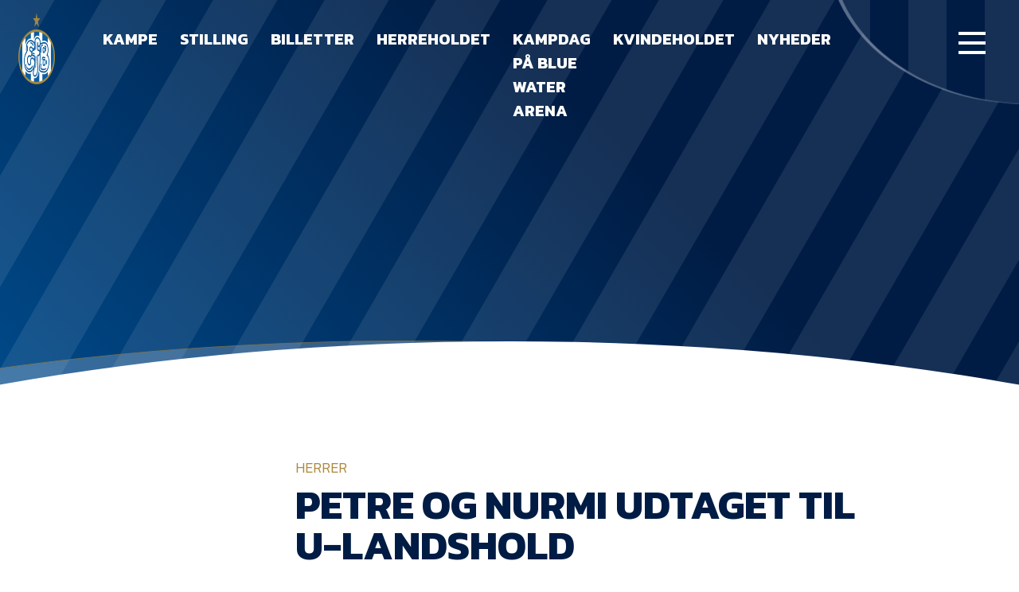

--- FILE ---
content_type: text/html; charset=UTF-8
request_url: https://efb.dk/petre-og-nurmi-udtaget-til-u-landshold/
body_size: 12878
content:
<!doctype html><html lang="da-DK"><head><meta charset="UTF-8"><meta name="viewport" content="width=device-width, initial-scale=1"><link rel="profile" href="https://gmpg.org/xfn/11"><link rel="preconnect" href="https://fonts.googleapis.com"><link rel="preconnect" href="https://fonts.gstatic.com" crossorigin><link href="https://fonts.googleapis.com/css2?family=Kanit:wght@300;500;700&display=swap" rel="stylesheet"> <script src="https://widgets.si-ab.com/c/37fe68fb0155853d3b0a0b6c22d23585/config.js"></script> <script src="https://widgets.si-ab.com/c/37fe68fb0155853d3b0a0b6c22d23585/themes.js"></script> <script src="https://lb.tjekscores.dk/superliga/bundle.superliga.js?ver=1.0.60"></script> <meta name='robots' content='index, follow, max-image-preview:large, max-snippet:-1, max-video-preview:-1' /><style>img:is([sizes="auto" i], [sizes^="auto," i]) { contain-intrinsic-size: 3000px 1500px }</style> <script data-cfasync="false" data-pagespeed-no-defer>window.dataLayerPYS = window.dataLayerPYS || [];</script> 
 <script data-cfasync="false" data-pagespeed-no-defer>var pys_datalayer_name = "dataLayer";
	window.dataLayer = window.dataLayer || [];</script> 
 <script data-cfasync="false" data-pagespeed-no-defer>var gtm4wp_datalayer_name = "dataLayer";
	var dataLayer = dataLayer || [];

	const gtm4wp_scrollerscript_debugmode         = false;
	const gtm4wp_scrollerscript_callbacktime      = 100;
	const gtm4wp_scrollerscript_readerlocation    = 150;
	const gtm4wp_scrollerscript_contentelementid  = "content";
	const gtm4wp_scrollerscript_scannertime       = 60;</script> <link media="all" href="https://efb.dk/wp-content/cache/autoptimize/css/autoptimize_89c37cd198763c7d7a757bdf8aacfe86.css" rel="stylesheet"><title>Petre og Nurmi udtaget til U-landshold - efb.dk</title><link rel="canonical" href="https://efb.dk/petre-og-nurmi-udtaget-til-u-landshold/" /><meta property="og:locale" content="da_DK" /><meta property="og:type" content="article" /><meta property="og:title" content="Petre og Nurmi udtaget til U-landshold - efb.dk" /><meta property="og:description" content="Adrian Petre er udtaget til det rumænske U21-landshold, mens Noah Nurmi skal repræsentere Finlands U19-landshold. Den rumænske skarpretter, Adrian Petre, skal repræsentere de gule farver og nærmere betegnet det rumænske U21-landshold. Nationen skal spille EM-kvalifikationskampe, hvor de møder de to tophold Portugal og Bosnien-Herzegovina. Første match spilles i Pacos de Ferreira den 7. september, mens [&hellip;]" /><meta property="og:url" content="https://efb.dk/petre-og-nurmi-udtaget-til-u-landshold/" /><meta property="og:site_name" content="efb.dk" /><meta property="article:published_time" content="2018-08-28T13:21:42+00:00" /><meta name="author" content="admin" /><meta name="twitter:card" content="summary_large_image" /><meta name="twitter:label1" content="Skrevet af" /><meta name="twitter:data1" content="admin" /><meta name="twitter:label2" content="Estimeret læsetid" /><meta name="twitter:data2" content="1 minut" /> <script type="application/ld+json" class="yoast-schema-graph">{"@context":"https://schema.org","@graph":[{"@type":"WebPage","@id":"https://efb.dk/petre-og-nurmi-udtaget-til-u-landshold/","url":"https://efb.dk/petre-og-nurmi-udtaget-til-u-landshold/","name":"Petre og Nurmi udtaget til U-landshold - efb.dk","isPartOf":{"@id":"https://efb.dk/#website"},"datePublished":"2018-08-28T13:21:42+00:00","dateModified":"2018-08-28T13:21:42+00:00","author":{"@id":"https://efb.dk/#/schema/person/c4382924b23139be4ec26eec7c2be114"},"breadcrumb":{"@id":"https://efb.dk/petre-og-nurmi-udtaget-til-u-landshold/#breadcrumb"},"inLanguage":"da-DK","potentialAction":[{"@type":"ReadAction","target":["https://efb.dk/petre-og-nurmi-udtaget-til-u-landshold/"]}]},{"@type":"BreadcrumbList","@id":"https://efb.dk/petre-og-nurmi-udtaget-til-u-landshold/#breadcrumb","itemListElement":[{"@type":"ListItem","position":1,"name":"Hjem","item":"https://efb.dk/"},{"@type":"ListItem","position":2,"name":"Petre og Nurmi udtaget til U-landshold"}]},{"@type":"WebSite","@id":"https://efb.dk/#website","url":"https://efb.dk/","name":"EfB.dk","description":"Esbjerg fB&#039;s officielle hjemmeside","potentialAction":[{"@type":"SearchAction","target":{"@type":"EntryPoint","urlTemplate":"https://efb.dk/?s={search_term_string}"},"query-input":{"@type":"PropertyValueSpecification","valueRequired":true,"valueName":"search_term_string"}}],"inLanguage":"da-DK"},{"@type":"Person","@id":"https://efb.dk/#/schema/person/c4382924b23139be4ec26eec7c2be114","name":"admin","image":{"@type":"ImageObject","inLanguage":"da-DK","@id":"https://efb.dk/#/schema/person/image/","url":"https://secure.gravatar.com/avatar/8438bd22af555d444de87037dfd92e423048a621c9ee89157e5a11cc24de27d3?s=96&d=mm&r=g","contentUrl":"https://secure.gravatar.com/avatar/8438bd22af555d444de87037dfd92e423048a621c9ee89157e5a11cc24de27d3?s=96&d=mm&r=g","caption":"admin"},"sameAs":["https://efb.dk"],"url":"https://efb.dk/author/admin/"}]}</script> <link rel="alternate" type="application/rss+xml" title="efb.dk &raquo; Feed" href="https://efb.dk/feed/" /><link rel="alternate" type="application/rss+xml" title="efb.dk &raquo;-kommentar-feed" href="https://efb.dk/comments/feed/" /><link rel="alternate" type="application/rss+xml" title="efb.dk &raquo; Petre og Nurmi udtaget til U-landshold-kommentar-feed" href="https://efb.dk/petre-og-nurmi-udtaget-til-u-landshold/feed/" /><style id='classic-theme-styles-inline-css'>/*! This file is auto-generated */
.wp-block-button__link{color:#fff;background-color:#32373c;border-radius:9999px;box-shadow:none;text-decoration:none;padding:calc(.667em + 2px) calc(1.333em + 2px);font-size:1.125em}.wp-block-file__button{background:#32373c;color:#fff;text-decoration:none}</style><style id='global-styles-inline-css'>:root{--wp--preset--aspect-ratio--square: 1;--wp--preset--aspect-ratio--4-3: 4/3;--wp--preset--aspect-ratio--3-4: 3/4;--wp--preset--aspect-ratio--3-2: 3/2;--wp--preset--aspect-ratio--2-3: 2/3;--wp--preset--aspect-ratio--16-9: 16/9;--wp--preset--aspect-ratio--9-16: 9/16;--wp--preset--color--black: #000000;--wp--preset--color--cyan-bluish-gray: #abb8c3;--wp--preset--color--white: #ffffff;--wp--preset--color--pale-pink: #f78da7;--wp--preset--color--vivid-red: #cf2e2e;--wp--preset--color--luminous-vivid-orange: #ff6900;--wp--preset--color--luminous-vivid-amber: #fcb900;--wp--preset--color--light-green-cyan: #7bdcb5;--wp--preset--color--vivid-green-cyan: #00d084;--wp--preset--color--pale-cyan-blue: #8ed1fc;--wp--preset--color--vivid-cyan-blue: #0693e3;--wp--preset--color--vivid-purple: #9b51e0;--wp--preset--gradient--vivid-cyan-blue-to-vivid-purple: linear-gradient(135deg,rgba(6,147,227,1) 0%,rgb(155,81,224) 100%);--wp--preset--gradient--light-green-cyan-to-vivid-green-cyan: linear-gradient(135deg,rgb(122,220,180) 0%,rgb(0,208,130) 100%);--wp--preset--gradient--luminous-vivid-amber-to-luminous-vivid-orange: linear-gradient(135deg,rgba(252,185,0,1) 0%,rgba(255,105,0,1) 100%);--wp--preset--gradient--luminous-vivid-orange-to-vivid-red: linear-gradient(135deg,rgba(255,105,0,1) 0%,rgb(207,46,46) 100%);--wp--preset--gradient--very-light-gray-to-cyan-bluish-gray: linear-gradient(135deg,rgb(238,238,238) 0%,rgb(169,184,195) 100%);--wp--preset--gradient--cool-to-warm-spectrum: linear-gradient(135deg,rgb(74,234,220) 0%,rgb(151,120,209) 20%,rgb(207,42,186) 40%,rgb(238,44,130) 60%,rgb(251,105,98) 80%,rgb(254,248,76) 100%);--wp--preset--gradient--blush-light-purple: linear-gradient(135deg,rgb(255,206,236) 0%,rgb(152,150,240) 100%);--wp--preset--gradient--blush-bordeaux: linear-gradient(135deg,rgb(254,205,165) 0%,rgb(254,45,45) 50%,rgb(107,0,62) 100%);--wp--preset--gradient--luminous-dusk: linear-gradient(135deg,rgb(255,203,112) 0%,rgb(199,81,192) 50%,rgb(65,88,208) 100%);--wp--preset--gradient--pale-ocean: linear-gradient(135deg,rgb(255,245,203) 0%,rgb(182,227,212) 50%,rgb(51,167,181) 100%);--wp--preset--gradient--electric-grass: linear-gradient(135deg,rgb(202,248,128) 0%,rgb(113,206,126) 100%);--wp--preset--gradient--midnight: linear-gradient(135deg,rgb(2,3,129) 0%,rgb(40,116,252) 100%);--wp--preset--font-size--small: 13px;--wp--preset--font-size--medium: 20px;--wp--preset--font-size--large: 36px;--wp--preset--font-size--x-large: 42px;--wp--preset--spacing--20: 0.44rem;--wp--preset--spacing--30: 0.67rem;--wp--preset--spacing--40: 1rem;--wp--preset--spacing--50: 1.5rem;--wp--preset--spacing--60: 2.25rem;--wp--preset--spacing--70: 3.38rem;--wp--preset--spacing--80: 5.06rem;--wp--preset--shadow--natural: 6px 6px 9px rgba(0, 0, 0, 0.2);--wp--preset--shadow--deep: 12px 12px 50px rgba(0, 0, 0, 0.4);--wp--preset--shadow--sharp: 6px 6px 0px rgba(0, 0, 0, 0.2);--wp--preset--shadow--outlined: 6px 6px 0px -3px rgba(255, 255, 255, 1), 6px 6px rgba(0, 0, 0, 1);--wp--preset--shadow--crisp: 6px 6px 0px rgba(0, 0, 0, 1);}:where(.is-layout-flex){gap: 0.5em;}:where(.is-layout-grid){gap: 0.5em;}body .is-layout-flex{display: flex;}.is-layout-flex{flex-wrap: wrap;align-items: center;}.is-layout-flex > :is(*, div){margin: 0;}body .is-layout-grid{display: grid;}.is-layout-grid > :is(*, div){margin: 0;}:where(.wp-block-columns.is-layout-flex){gap: 2em;}:where(.wp-block-columns.is-layout-grid){gap: 2em;}:where(.wp-block-post-template.is-layout-flex){gap: 1.25em;}:where(.wp-block-post-template.is-layout-grid){gap: 1.25em;}.has-black-color{color: var(--wp--preset--color--black) !important;}.has-cyan-bluish-gray-color{color: var(--wp--preset--color--cyan-bluish-gray) !important;}.has-white-color{color: var(--wp--preset--color--white) !important;}.has-pale-pink-color{color: var(--wp--preset--color--pale-pink) !important;}.has-vivid-red-color{color: var(--wp--preset--color--vivid-red) !important;}.has-luminous-vivid-orange-color{color: var(--wp--preset--color--luminous-vivid-orange) !important;}.has-luminous-vivid-amber-color{color: var(--wp--preset--color--luminous-vivid-amber) !important;}.has-light-green-cyan-color{color: var(--wp--preset--color--light-green-cyan) !important;}.has-vivid-green-cyan-color{color: var(--wp--preset--color--vivid-green-cyan) !important;}.has-pale-cyan-blue-color{color: var(--wp--preset--color--pale-cyan-blue) !important;}.has-vivid-cyan-blue-color{color: var(--wp--preset--color--vivid-cyan-blue) !important;}.has-vivid-purple-color{color: var(--wp--preset--color--vivid-purple) !important;}.has-black-background-color{background-color: var(--wp--preset--color--black) !important;}.has-cyan-bluish-gray-background-color{background-color: var(--wp--preset--color--cyan-bluish-gray) !important;}.has-white-background-color{background-color: var(--wp--preset--color--white) !important;}.has-pale-pink-background-color{background-color: var(--wp--preset--color--pale-pink) !important;}.has-vivid-red-background-color{background-color: var(--wp--preset--color--vivid-red) !important;}.has-luminous-vivid-orange-background-color{background-color: var(--wp--preset--color--luminous-vivid-orange) !important;}.has-luminous-vivid-amber-background-color{background-color: var(--wp--preset--color--luminous-vivid-amber) !important;}.has-light-green-cyan-background-color{background-color: var(--wp--preset--color--light-green-cyan) !important;}.has-vivid-green-cyan-background-color{background-color: var(--wp--preset--color--vivid-green-cyan) !important;}.has-pale-cyan-blue-background-color{background-color: var(--wp--preset--color--pale-cyan-blue) !important;}.has-vivid-cyan-blue-background-color{background-color: var(--wp--preset--color--vivid-cyan-blue) !important;}.has-vivid-purple-background-color{background-color: var(--wp--preset--color--vivid-purple) !important;}.has-black-border-color{border-color: var(--wp--preset--color--black) !important;}.has-cyan-bluish-gray-border-color{border-color: var(--wp--preset--color--cyan-bluish-gray) !important;}.has-white-border-color{border-color: var(--wp--preset--color--white) !important;}.has-pale-pink-border-color{border-color: var(--wp--preset--color--pale-pink) !important;}.has-vivid-red-border-color{border-color: var(--wp--preset--color--vivid-red) !important;}.has-luminous-vivid-orange-border-color{border-color: var(--wp--preset--color--luminous-vivid-orange) !important;}.has-luminous-vivid-amber-border-color{border-color: var(--wp--preset--color--luminous-vivid-amber) !important;}.has-light-green-cyan-border-color{border-color: var(--wp--preset--color--light-green-cyan) !important;}.has-vivid-green-cyan-border-color{border-color: var(--wp--preset--color--vivid-green-cyan) !important;}.has-pale-cyan-blue-border-color{border-color: var(--wp--preset--color--pale-cyan-blue) !important;}.has-vivid-cyan-blue-border-color{border-color: var(--wp--preset--color--vivid-cyan-blue) !important;}.has-vivid-purple-border-color{border-color: var(--wp--preset--color--vivid-purple) !important;}.has-vivid-cyan-blue-to-vivid-purple-gradient-background{background: var(--wp--preset--gradient--vivid-cyan-blue-to-vivid-purple) !important;}.has-light-green-cyan-to-vivid-green-cyan-gradient-background{background: var(--wp--preset--gradient--light-green-cyan-to-vivid-green-cyan) !important;}.has-luminous-vivid-amber-to-luminous-vivid-orange-gradient-background{background: var(--wp--preset--gradient--luminous-vivid-amber-to-luminous-vivid-orange) !important;}.has-luminous-vivid-orange-to-vivid-red-gradient-background{background: var(--wp--preset--gradient--luminous-vivid-orange-to-vivid-red) !important;}.has-very-light-gray-to-cyan-bluish-gray-gradient-background{background: var(--wp--preset--gradient--very-light-gray-to-cyan-bluish-gray) !important;}.has-cool-to-warm-spectrum-gradient-background{background: var(--wp--preset--gradient--cool-to-warm-spectrum) !important;}.has-blush-light-purple-gradient-background{background: var(--wp--preset--gradient--blush-light-purple) !important;}.has-blush-bordeaux-gradient-background{background: var(--wp--preset--gradient--blush-bordeaux) !important;}.has-luminous-dusk-gradient-background{background: var(--wp--preset--gradient--luminous-dusk) !important;}.has-pale-ocean-gradient-background{background: var(--wp--preset--gradient--pale-ocean) !important;}.has-electric-grass-gradient-background{background: var(--wp--preset--gradient--electric-grass) !important;}.has-midnight-gradient-background{background: var(--wp--preset--gradient--midnight) !important;}.has-small-font-size{font-size: var(--wp--preset--font-size--small) !important;}.has-medium-font-size{font-size: var(--wp--preset--font-size--medium) !important;}.has-large-font-size{font-size: var(--wp--preset--font-size--large) !important;}.has-x-large-font-size{font-size: var(--wp--preset--font-size--x-large) !important;}
:where(.wp-block-post-template.is-layout-flex){gap: 1.25em;}:where(.wp-block-post-template.is-layout-grid){gap: 1.25em;}
:where(.wp-block-columns.is-layout-flex){gap: 2em;}:where(.wp-block-columns.is-layout-grid){gap: 2em;}
:root :where(.wp-block-pullquote){font-size: 1.5em;line-height: 1.6;}</style> <script src="https://efb.dk/wp-content/plugins/duracelltomi-google-tag-manager/dist/js/analytics-talk-content-tracking.js?ver=1.22.1" id="gtm4wp-scroll-tracking-js"></script> <link rel="https://api.w.org/" href="https://efb.dk/wp-json/" /><link rel="alternate" title="JSON" type="application/json" href="https://efb.dk/wp-json/wp/v2/posts/10020" /><link rel="EditURI" type="application/rsd+xml" title="RSD" href="https://efb.dk/xmlrpc.php?rsd" /><meta name="generator" content="WordPress 6.8.3" /><link rel='shortlink' href='https://efb.dk/?p=10020' /><link rel="alternate" title="oEmbed (JSON)" type="application/json+oembed" href="https://efb.dk/wp-json/oembed/1.0/embed?url=https%3A%2F%2Fefb.dk%2Fpetre-og-nurmi-udtaget-til-u-landshold%2F" /><link rel="alternate" title="oEmbed (XML)" type="text/xml+oembed" href="https://efb.dk/wp-json/oembed/1.0/embed?url=https%3A%2F%2Fefb.dk%2Fpetre-og-nurmi-udtaget-til-u-landshold%2F&#038;format=xml" /><meta name="facebook-domain-verification" content="y9koi5lc64m11foe8rhtpgpj76dd82" />  <script data-cfasync="false" data-pagespeed-no-defer>var dataLayer_content = {"siteID":0,"siteName":"","pagePostType":"post","pagePostType2":"single-post","pageCategory":["foerstehold"],"pagePostAuthor":"admin"};
	dataLayer.push( dataLayer_content );</script> <script data-cfasync="false" data-pagespeed-no-defer>(function(w,d,s,l,i){w[l]=w[l]||[];w[l].push({'gtm.start':
new Date().getTime(),event:'gtm.js'});var f=d.getElementsByTagName(s)[0],
j=d.createElement(s),dl=l!='dataLayer'?'&l='+l:'';j.async=true;j.src=
'//www.googletagmanager.com/gtm.js?id='+i+dl;f.parentNode.insertBefore(j,f);
})(window,document,'script','dataLayer','GTM-MKRFDMK3');</script> <noscript><style>.lazyload[data-src]{display:none !important;}</style></noscript><style>.lazyload{background-image:none !important;}.lazyload:before{background-image:none !important;}</style><link rel="icon" href="https://efb.dk/wp-content/uploads/2020/11/cropped-EfB-logo_icon-01-150x150.png" sizes="32x32" /><link rel="icon" href="https://efb.dk/wp-content/uploads/2020/11/cropped-EfB-logo_icon-01.png" sizes="192x192" /><link rel="apple-touch-icon" href="https://efb.dk/wp-content/uploads/2020/11/cropped-EfB-logo_icon-01.png" /><meta name="msapplication-TileImage" content="https://efb.dk/wp-content/uploads/2020/11/cropped-EfB-logo_icon-01.png" /></head><body class="wp-singular post-template-default single single-post postid-10020 single-format-standard wp-theme-efb" data-barba="wrapper"> <svg style="display: none;"> <symbol id="youtube" viewBox="0 0 27 20"> <path d="M14.2671 19.7934C10.5959 20.2818 7.68948 19.7934 4.7831 19.4678C1.87671 19.1421 0.95891 18.1652 0.805942 14.9089C0.652975 11.9782 0.5 8.88474 0.5 5.95407C0.5 2.20933 1.72374 0.906817 5.24199 0.418372C11.0548 -0.395704 16.8675 0.0927216 22.6803 0.906797C24.363 1.06961 25.4337 1.88371 25.7397 3.67467C26.6575 7.58223 26.6575 11.6526 26.1986 15.723C25.8926 18.0024 24.21 19.1421 22.0684 19.4678C19.468 19.9562 16.5616 19.9562 14.2671 19.7934ZM10.5959 15.2346C13.5022 14.4205 15.9497 12.7923 18.2442 10.5129C15.7968 8.55914 13.3493 7.25658 10.2899 5.79125C10.2899 9.21036 9.98399 12.1411 10.5959 15.2346Z" fill="white" /> </symbol> <symbol id="chevron" viewBox="0 0 12 7"> <path d="M0.777489 0.778175L5.77734 5.77803L10.7772 0.778175" stroke="#FBFBFB" /> </symbol> <symbol id="chevron--stroke" viewBox="0 0 12 7"> <path d="M0.777489 0.778175L5.77734 5.77803L10.7772 0.778175" /> </symbol> <symbol id="instagram" viewBox="0 0 40 40"> <path d="M19.8598 30.5982C18.1039 30.5982 16.3479 30.7034 14.6952 30.5982C12.3195 30.388 11.3899 29.5469 10.9767 27.0237C10.4603 24.08 10.2537 21.2414 10.5636 18.2977C10.6669 17.2464 10.7701 16.0899 10.9767 15.0386C11.2866 12.8308 12.2162 11.8846 14.3854 11.359C15.315 11.1487 16.1413 11.0436 17.071 11.1487C19.0335 11.2538 20.996 11.2538 22.9586 11.0435C23.8882 10.9384 24.7145 11.0436 25.6442 11.1487C27.4001 11.359 28.6396 12.3052 28.8462 14.0924C29.466 18.508 29.9824 22.9235 29.1561 27.3391C28.7429 29.4418 27.8133 30.2828 25.7475 30.7034C23.8882 30.8085 21.9257 30.7034 19.8598 30.5982ZM20.273 16.5105C17.8973 16.4053 15.8314 18.1926 15.6249 20.4004C15.4183 23.1338 17.071 24.9211 19.8598 25.1313C22.029 25.2365 24.0948 23.3441 24.3014 20.926C24.508 18.7183 22.6487 16.6156 20.273 16.5105ZM26.6771 14.8283C26.5738 14.1975 26.2639 13.777 25.5409 13.777C24.7146 13.777 24.3014 14.3027 24.3014 15.0386C24.3014 15.7745 24.7146 16.3002 25.5409 16.3002C26.3672 16.195 26.6771 15.6694 26.6771 14.8283Z" fill="#001C44" /> </symbol> <symbol id="twitter" viewBox="0 0 40 40"> <path d="M13.2036 22.6483C12.5875 22.0322 11.9714 21.4161 11.4786 20.8001C10.8625 19.9376 9.63037 19.0751 11.3554 17.9662C11.8482 17.5965 11.4786 16.8572 11.3554 16.3644C10.9857 15.2554 10.8625 14.1465 10.8625 12.4216C12.4643 14.7626 14.066 16.118 16.4071 16.734C17.1464 16.9805 17.8857 16.9804 18.7482 17.1037C20.2267 17.2269 20.8428 16.4876 20.966 15.009C21.3356 11.1894 23.4303 9.95726 26.757 11.9287C27.9892 12.668 28.482 11.559 29.4677 11.4358C29.8374 12.4215 30.4534 13.4072 29.4677 14.5162C28.9749 15.009 29.0981 15.7483 29.0981 16.4876C28.9749 22.2786 25.4017 27.0839 19.8571 28.8089C18.1321 29.425 16.2839 29.7946 14.3125 29.7946C12.7107 29.6714 11.2321 29.425 10 27.8232C11.6018 27.5768 13.45 28.4393 14.5589 26.5911C13.8196 25.4822 11.8482 25.1125 11.725 23.2643C11.9714 22.6483 12.8339 23.2643 13.2036 22.6483Z" fill="#001C44" /> </symbol> <symbol id="yt-watch" viewBox="0 0 43 34"> <path d="M22.7686 33.6487C16.697 34.4791 11.8903 33.6488 7.08359 33.0952C2.27687 32.5416 0.758966 30.8808 0.505981 25.3451C0.252997 20.363 0 15.1041 0 10.1219C0 3.75586 2.02388 1.54159 7.84253 0.711232C17.456 -0.672696 27.0694 0.157627 36.6828 1.54155C39.4657 1.81834 41.2365 3.2023 41.7425 6.24694C43.2604 12.8898 43.2604 19.8094 42.5015 26.7291C41.9955 30.6041 39.2127 32.5416 35.6709 33.0952C31.3701 33.9255 26.5634 33.9255 22.7686 33.6487ZM16.697 25.8987C21.5037 24.5148 25.5515 21.747 29.3462 17.872C25.2985 14.5505 21.2507 12.3362 16.191 9.84512C16.191 15.6576 15.6851 20.6398 16.697 25.8987Z" fill="white" fill-opacity="0.4" /> </symbol> <symbol id="yt-watch0.7" viewBox="0 0 43 34"> <path d="M22.7686 33.6487C16.697 34.4791 11.8903 33.6488 7.08359 33.0952C2.27687 32.5416 0.758966 30.8808 0.505981 25.3451C0.252997 20.363 0 15.1041 0 10.1219C0 3.75586 2.02388 1.54159 7.84253 0.711232C17.456 -0.672696 27.0694 0.157627 36.6828 1.54155C39.4657 1.81834 41.2365 3.2023 41.7425 6.24694C43.2604 12.8898 43.2604 19.8094 42.5015 26.7291C41.9955 30.6041 39.2127 32.5416 35.6709 33.0952C31.3701 33.9255 26.5634 33.9255 22.7686 33.6487ZM16.697 25.8987C21.5037 24.5148 25.5515 21.747 29.3462 17.872C25.2985 14.5505 21.2507 12.3362 16.191 9.84512C16.191 15.6576 15.6851 20.6398 16.697 25.8987Z" fill="white" fill-opacity="0.7" /> </symbol> <symbol id="social-fb" viewBox="0 0 40 40"> <circle cx="20" cy="20" r="20" fill="#001C44" /> <path d="M17.6218 25.278C17.5193 23.9458 17.5193 22.6136 17.4168 21.179C17.4168 20.4616 17.1094 19.9493 16.2896 19.9493C15.7772 19.9493 15.2648 20.0517 15.1624 19.3344C15.0599 18.4121 14.8549 17.3874 15.1624 16.4651C15.1624 16.3626 15.5723 16.1577 15.7772 16.1577C17.3144 16.4651 17.6218 15.6453 17.6218 14.4156C17.6218 11.1364 20.3886 9.3943 23.9752 9.59925C25 9.70172 25 10.5215 25 11.2389C24.8975 11.9562 25.3074 12.981 23.9752 12.981C22.848 12.8785 22.0282 13.2884 22.0282 14.6206C22.0282 15.5428 22.1307 16.2601 23.2579 16.3626C24.8975 16.4651 24.5901 17.5923 24.5901 18.7196C24.6926 19.9493 24.0777 20.3592 22.9505 20.3592C21.8233 20.3592 21.6183 20.974 21.6183 21.9988C21.6183 24.2532 21.6183 26.4052 21.5158 28.6597C21.4134 30.0943 21.1059 30.1968 19.1589 30.0943C17.8267 30.0943 17.6218 29.4795 17.7243 28.3522C17.5193 27.43 17.5193 26.4052 17.6218 25.278Z" fill="white" /> </symbol> <symbol id="social-twitter" viewBox="0 0 40 40" fill="none"> <g clip-path="url(#clip0_1016_4936)"> <circle cx="20" cy="20" r="20" fill="#001C44" /> <path d="M13.2036 22.0648C12.5875 21.4487 11.9714 20.8326 11.4786 20.2166C10.8625 19.3541 9.63037 18.4916 11.3554 17.3827C11.8482 17.013 11.4786 16.2737 11.3554 15.7809C10.9857 14.672 10.8625 13.5631 10.8625 11.8381C12.4643 14.1791 14.066 15.5345 16.4071 16.1505C17.1464 16.397 17.8857 16.3969 18.7482 16.5202C20.2267 16.6434 20.8428 15.9041 20.966 14.4255C21.3356 10.6059 23.4303 9.37377 26.757 11.3452C27.9892 12.0845 28.482 10.9755 29.4677 10.8523C29.8374 11.838 30.4534 12.8237 29.4677 13.9327C28.9749 14.4255 29.0981 15.1648 29.0981 15.9041C28.9749 21.6951 25.4017 26.5004 19.8571 28.2254C18.1321 28.8415 16.2839 29.2111 14.3125 29.2111C12.7107 29.0879 11.2321 28.8415 10 27.2397C11.6018 26.9933 13.45 27.8558 14.5589 26.0076C13.8196 24.8987 11.8482 24.529 11.725 22.6808C11.9714 22.0648 12.8339 22.6808 13.2036 22.0648Z" fill="white" /> </g> <defs> <clipPath id="clip0_1016_4936"> <rect width="40" height="40" fill="white" /> </clipPath> </defs> </symbol> <symbol id="social-ig" viewBox="0 0 40 40" fill="none"> <g clip-path="url(#clip0_1016_4941)"> <circle cx="20" cy="20" r="20" fill="#001C44" /> <path d="M19.8579 29.5982C18.1019 29.5982 16.346 29.7034 14.6933 29.5982C12.3176 29.388 11.3879 28.5469 10.9748 26.0237C10.4583 23.08 10.2517 20.2414 10.5616 17.2977C10.6649 16.2464 10.7682 15.0899 10.9748 14.0386C11.2846 11.8308 12.2143 10.8846 14.3834 10.359C15.313 10.1487 16.1394 10.0436 17.069 10.1487C19.0315 10.2538 20.9941 10.2538 22.9566 10.0435C23.8863 9.93841 24.7126 10.0436 25.6422 10.1487C27.3982 10.359 28.6377 11.3052 28.8443 13.0924C29.464 17.508 29.9805 21.9235 29.1541 26.3391C28.741 28.4418 27.8113 29.2828 25.7455 29.7034C23.8863 29.8085 21.9237 29.7034 19.8579 29.5982ZM20.271 15.5105C17.8953 15.4053 15.8295 17.1926 15.6229 19.4004C15.4163 22.1338 17.069 23.9211 19.8579 24.1313C22.027 24.2365 24.0928 22.3441 24.2994 19.926C24.506 17.7183 22.6468 15.6156 20.271 15.5105ZM26.6751 13.8283C26.5718 13.1975 26.262 12.777 25.5389 12.777C24.7126 12.777 24.2994 13.3027 24.2994 14.0386C24.2994 14.7745 24.7126 15.3002 25.5389 15.3002C26.3653 15.195 26.6751 14.6694 26.6751 13.8283Z" fill="white" /> </g> <defs> <clipPath id="clip0_1016_4941"> <rect width="40" height="40" fill="white" /> </clipPath> </defs> </symbol> <symbol id="social-yt" viewBox="0 0 40 40" fill="none"> <g clip-path="url(#clip0_1016_4946)"> <circle cx="20" cy="20" r="20" fill="#001C44" /> <path d="M20.7855 26.9327C18.0203 27.2888 15.8312 26.9327 13.6421 26.6952C11.453 26.4578 10.7617 25.7455 10.6465 23.3711C10.5312 21.2341 10.416 18.9785 10.416 16.8415C10.416 14.111 11.3377 13.1612 13.9877 12.8051C18.3659 12.2115 22.7441 12.5676 27.1223 13.1612C28.3897 13.2799 29.1962 13.8735 29.4267 15.1794C30.118 18.0287 30.118 20.9967 29.7723 23.9647C29.5419 25.6267 28.2745 26.4578 26.6615 26.6952C24.7028 27.0514 22.5137 27.0514 20.7855 26.9327ZM18.0203 23.6085C20.2094 23.0149 22.0528 21.8277 23.7811 20.1657C21.9376 18.741 20.0942 17.7913 17.7898 16.7228C17.7898 19.2159 17.5594 21.3529 18.0203 23.6085Z" fill="white" /> </g> <defs> <clipPath id="clip0_1016_4946"> <rect width="40" height="40" fill="white" /> </clipPath> </defs> </symbol> <symbol id="timeline-line"> <line stroke-dasharray="10, 5" x1="0" y1="0" x2="450" y2="0" style="stroke: rgb(255, 255, 255);"></line> </symbol> </svg> <noscript><iframe src="https://www.googletagmanager.com/ns.html?id=GTM-MKRFDMK3" height="0" width="0" style="display:none;visibility:hidden" aria-hidden="true"></iframe></noscript><div id="page" class="site"><div class="menuOverlay"></div><header id="masthead" class="site-header"><div class="headerNav"> <a href="https://efb.dk"> <img src="[data-uri]" class="headerNav__logo lazyload" alt="EfB logo" data-src="/wp-content/themes/efb/img/logo.png" decoding="async" data-eio-rwidth="180" data-eio-rheight="180" /><noscript><img src="/wp-content/themes/efb/img/logo.png" class="headerNav__logo" alt="EfB logo" data-eio="l" /></noscript> </a><div class="headerNav__menu"><div class="menu-menu-main-container"><ul id="menu-menu-main" class="menu"><li id="menu-item-142" class="menu-item menu-item-type-post_type menu-item-object-page menu-item-142"><a href="https://efb.dk/kampe/">Kampe</a></li><li id="menu-item-148" class="menu-item menu-item-type-post_type menu-item-object-page menu-item-148"><a href="https://efb.dk/stilling/">Stilling</a></li><li id="menu-item-58614" class="menu-item menu-item-type-post_type menu-item-object-page menu-item-58614"><a href="https://efb.dk/billetter/">Billetter</a></li><li id="menu-item-141" class="menu-item menu-item-type-post_type menu-item-object-page menu-item-141"><a href="https://efb.dk/herreholdet/">Herreholdet</a></li><li id="menu-item-72193" class="menu-item menu-item-type-post_type menu-item-object-page menu-item-72193"><a href="https://efb.dk/kampdag-paa-blue-water-arena/">Kampdag på Blue Water Arena</a></li><li id="menu-item-70825" class="menu-item menu-item-type-post_type menu-item-object-page menu-item-70825"><a href="https://efb.dk/kvindeholdet/">Kvindeholdet</a></li><li id="menu-item-144" class="menu-item menu-item-type-post_type menu-item-object-page menu-item-144"><a href="https://efb.dk/nyheder/">Nyheder</a></li></ul></div></div></div><div class="sidebar"><div class="sidebar__burger" id="burgerMenu"><div class="sidebar__burger__icon"> <svg width="34" height="28" viewBox="0 0 34 28" fill="none" xmlns="http://www.w3.org/2000/svg"> <rect class="line1" width="34" height="4" fill="white" /> <rect class="line2" y="12" width="34" height="4" fill="white" /> <rect class="line3" y="24" width="34" height="4" fill="white" /> </svg></div></div><div class="headerEllipse"><div class="ellipseLine"></div><div class="ellipseLine"></div><div class="ellipseLine"></div><div class="ellipseLine"></div><div class="ellipseLine"></div><div class="ellipseLine"></div><div class="ellipseLine"></div><div class="ellipseLine"></div></div><div class="headerEllipseBorder"></div><nav class="sidebar__menu"><div class="sidebar__menu__inner"><div class="homeMenuLink"> <a href="https://efb.dk">Forside</a></div><div class="mainMenu"><ul id="menu-menu-main-1" class="menu"><li class="menu-item menu-item-type-post_type menu-item-object-page menu-item-142"><a href="https://efb.dk/kampe/">Kampe</a></li><li class="menu-item menu-item-type-post_type menu-item-object-page menu-item-148"><a href="https://efb.dk/stilling/">Stilling</a></li><li class="menu-item menu-item-type-post_type menu-item-object-page menu-item-58614"><a href="https://efb.dk/billetter/">Billetter</a></li><li class="menu-item menu-item-type-post_type menu-item-object-page menu-item-141"><a href="https://efb.dk/herreholdet/">Herreholdet</a></li><li class="menu-item menu-item-type-post_type menu-item-object-page menu-item-72193"><a href="https://efb.dk/kampdag-paa-blue-water-arena/">Kampdag på Blue Water Arena</a></li><li class="menu-item menu-item-type-post_type menu-item-object-page menu-item-70825"><a href="https://efb.dk/kvindeholdet/">Kvindeholdet</a></li><li class="menu-item menu-item-type-post_type menu-item-object-page menu-item-144"><a href="https://efb.dk/nyheder/">Nyheder</a></li></ul></div><div class="secMenu"><ul id="menu-sec-menu" class="menu"><li id="menu-item-58218" class="menu-item menu-item-type-post_type menu-item-object-page menu-item-58218"><a href="https://efb.dk/om-efb/">Om Esbjerg fB</a></li><li id="menu-item-58261" class="menu-item menu-item-type-post_type menu-item-object-page menu-item-has-children menu-item-58261"><a href="https://efb.dk/efb-akademi/">EfB Akademi</a><ul class="sub-menu"><li id="menu-item-58383" class="menu-item menu-item-type-post_type menu-item-object-page menu-item-58383"><a href="https://efb.dk/efb-akademi/u19/">U19</a></li><li id="menu-item-58446" class="menu-item menu-item-type-post_type menu-item-object-page menu-item-58446"><a href="https://efb.dk/efb-akademi/u17/">U17</a></li><li id="menu-item-58445" class="menu-item menu-item-type-post_type menu-item-object-page menu-item-58445"><a href="https://efb.dk/efb-akademi/u15/">U15</a></li><li id="menu-item-63668" class="menu-item menu-item-type-post_type menu-item-object-page menu-item-63668"><a href="https://efb.dk/efb-akademi/u14/">U14</a></li><li id="menu-item-63719" class="menu-item menu-item-type-post_type menu-item-object-page menu-item-63719"><a href="https://efb.dk/efb-akademi/u13/">U13</a></li><li id="menu-item-58518" class="menu-item menu-item-type-post_type menu-item-object-page menu-item-58518"><a href="https://efb.dk/efb-akademi/stab/">Stab</a></li></ul></li><li id="menu-item-62499" class="menu-item menu-item-type-post_type menu-item-object-page menu-item-has-children menu-item-62499"><a href="https://efb.dk/sydvestjysk-fodbold-samarbejde/">Sydvestjysk Fodbold Samarbejde</a><ul class="sub-menu"><li id="menu-item-62512" class="menu-item menu-item-type-post_type menu-item-object-page menu-item-62512"><a href="https://efb.dk/sydvestjysk-fodbold-samarbejde/">Om klubsamarbejdet</a></li><li id="menu-item-62511" class="menu-item menu-item-type-post_type menu-item-object-page menu-item-62511"><a href="https://efb.dk/sydvestjysk-fodbold-samarbejde/rekrutteringsprocedurer/">Rekrutteringsprocedurer</a></li></ul></li><li id="menu-item-58219" class="menu-item menu-item-type-post_type menu-item-object-page menu-item-58219"><a href="https://efb.dk/partnere/">Partnere</a></li><li id="menu-item-58221" class="menu-item menu-item-type-custom menu-item-object-custom menu-item-has-children menu-item-58221"><a href="#">Blue Water Arena</a><ul class="sub-menu"><li id="menu-item-58220" class="menu-item menu-item-type-post_type menu-item-object-page menu-item-58220"><a href="https://efb.dk/blue-water-arena/">Stadion</a></li><li id="menu-item-59479" class="menu-item menu-item-type-post_type menu-item-object-page menu-item-59479"><a href="https://efb.dk/efb-fanshop/">EfB Fanshop</a></li><li id="menu-item-58223" class="menu-item menu-item-type-post_type menu-item-object-page menu-item-58223"><a href="https://efb.dk/efb-cafeen/">EfB Caféen</a></li></ul></li><li id="menu-item-59398" class="menu-item menu-item-type-post_type menu-item-object-page menu-item-59398"><a href="https://efb.dk/aktionaerinformation/">Aktionærinformation</a></li><li id="menu-item-58222" class="menu-item menu-item-type-post_type menu-item-object-page menu-item-58222"><a href="https://efb.dk/kontakt/">Kontakt</a></li><li id="menu-item-69230" class="menu-item menu-item-type-post_type menu-item-object-page menu-item-69230"><a href="https://efb.dk/job-i-efb/">Job i EfB</a></li><li id="menu-item-58785" class="menu-item menu-item-type-post_type menu-item-object-page menu-item-58785"><a href="https://efb.dk/presse/">Presse</a></li></ul></div></div><div class="sidebar__menu__buttons"> <a href="https://billet.efb.dk/" target="_blank" class="button button--white"><span>Køb</span> BILLET</a><a href="https://efb.dk/fan-app/" target="_blank" class="button button--white">Fanshop</a></div></nav></div></header><main id="primary" class="site-main" data-barba="container" data-barba-namespace="default"><article id="post-10020" class="post-10020 post type-post status-publish format-standard hentry category-foerstehold"><div class="bodyLinesMain"><div class="bodyLinesMain__wrap"><div class="bodyLine"></div><div class="bodyLine"></div><div class="bodyLine"></div><div class="bodyLine"></div><div class="bodyLine"></div><div class="bodyLine"></div><div class="bodyLine"></div><div class="bodyLine"></div><div class="bodyLine"></div><div class="bodyLine"></div><div class="bodyLine"></div><div class="bodyLine"></div><div class="bodyLine"></div><div class="bodyLine"></div><div class="bodyLine"></div><div class="bodyLine"></div><div class="bodyLine"></div><div class="bodyLine"></div><div class="bodyLine"></div><div class="bodyLine"></div><div class="bodyLine"></div><div class="bodyLine"></div></div></div><div class="pageHero pageHero--text pageHero--post"><div class="ellipseWrap"><div class="ellipseHeaderOverlay ellipseHeaderOverlay--white"></div><div class="ellipseHeader ellipseHeader--white"></div></div></div><div class="entry-content postContent"><div class="container"><div class="row"><div class="col-12 col-lg-9 col-xl-8 offset-lg-3"><div class="postContent__hero"><div class="postContent__hero__image"></div></div></div></div></div><div class="container"><div class="row postRow"><div class="col-12 col-lg-9 col-xl-8 offset-lg-3 postCatsCol"><div class="postCat"> Herrer</div></div><div class="col-12 col-lg-3 postSidebarCol"></div><div class="col-12 col-lg-9 col-xl-8 postTextCol"><div class="postText"><h1>Petre og Nurmi udtaget til U-landshold</h1><div class="postText__date">D. 28. august 2018</div><div class="postText__content"><h3>Adrian Petre er udtaget til det rumænske U21-landshold, mens Noah Nurmi skal repræsentere Finlands U19-landshold.</h3><p>Den rumænske skarpretter, Adrian Petre, skal repræsentere de gule farver og nærmere betegnet det rumænske U21-landshold. Nationen skal spille EM-kvalifikationskampe, hvor de møder de to tophold Portugal og Bosnien-Herzegovina. Første match spilles i Pacos de Ferreira den 7. september, mens opgøret mod Bosnien bliver hjemme i Rumænien den 11. september.<br /> Adrian Petre har elleve U-landskampe og tre scoringer på CV’et.<br /> Finske Noah Nurmi skal også på landsholdsopgaver, hvor han får muligheden for at debutere på Finlands U19-landshold. Mandskabet spiller to venskabskampe mod Grækenland på hjemmebane i september forud for EM-kvalifikationskampe til oktober.<br /> Noah Nurmi har repræsenteret diverse U-landshold fem gange.</p></div></div><div class="postMatch"><div class="postMatchLeft"><div class="postMatch__subtitle">Næste Hjemmekamp</div><div class="postMatch__title">lørdag d. 28. februar - kl. 13.00</div><div class="postMatchLeft__place">Blue Water Arena</div> <a href="https://billet.efb.dk/" target="_blank"
 class="button button--blue">Køb billet</a></div><div class="postMatchRight"> <img src="[data-uri]" alt="logo" data-src="https://dxugi372p6nmc.cloudfront.net/spdk/current/64x64/8285/teamlogo.png" decoding="async" class="lazyload" /><noscript><img src="https://dxugi372p6nmc.cloudfront.net/spdk/current/64x64/8285/teamlogo.png" alt="logo" data-eio="l" /></noscript> <span>-</span> <img src="[data-uri]" alt="logo" data-src="https://dxugi372p6nmc.cloudfront.net/spdk/current/64x64/9814/teamlogo.png" decoding="async" class="lazyload" /><noscript><img src="https://dxugi372p6nmc.cloudfront.net/spdk/current/64x64/9814/teamlogo.png" alt="logo" data-eio="l" /></noscript></div></div></div></div></div><div class="postsRelated"><div class="blogPostWrap"><div class="container"><div class="row"><div class="col-12 col-lg-4 col-md-6"> <a href="https://efb.dk/godt-efb-spil-i-silkeborg-3-1-sejr-i-vaerdifuld-traeningskamp/" class="card"><div class="cardLeft"><div class="card__image"><img width="2048" height="1365" src="[data-uri]" class="attachment-full size-full wp-post-image lazyload" alt="" decoding="async" fetchpriority="high"   data-src="https://efb.dk/wp-content/uploads/2026/01/andreas-troelsen.jpg" data-srcset="https://efb.dk/wp-content/uploads/2026/01/andreas-troelsen.jpg 2048w, https://efb.dk/wp-content/uploads/2026/01/andreas-troelsen-550x367.jpg 550w, https://efb.dk/wp-content/uploads/2026/01/andreas-troelsen-1024x683.jpg 1024w, https://efb.dk/wp-content/uploads/2026/01/andreas-troelsen-768x512.jpg 768w, https://efb.dk/wp-content/uploads/2026/01/andreas-troelsen-1536x1024.jpg 1536w, https://efb.dk/wp-content/uploads/2026/01/andreas-troelsen-1620x1080.jpg 1620w" data-sizes="auto" data-eio-rwidth="2048" data-eio-rheight="1365" /><noscript><img width="2048" height="1365" src="https://efb.dk/wp-content/uploads/2026/01/andreas-troelsen.jpg" class="attachment-full size-full wp-post-image" alt="" decoding="async" fetchpriority="high" srcset="https://efb.dk/wp-content/uploads/2026/01/andreas-troelsen.jpg 2048w, https://efb.dk/wp-content/uploads/2026/01/andreas-troelsen-550x367.jpg 550w, https://efb.dk/wp-content/uploads/2026/01/andreas-troelsen-1024x683.jpg 1024w, https://efb.dk/wp-content/uploads/2026/01/andreas-troelsen-768x512.jpg 768w, https://efb.dk/wp-content/uploads/2026/01/andreas-troelsen-1536x1024.jpg 1536w, https://efb.dk/wp-content/uploads/2026/01/andreas-troelsen-1620x1080.jpg 1620w" sizes="(max-width: 2048px) 100vw, 2048px" data-eio="l" /></noscript></div></div><div class="cardRight"><div class="card__categories">Kampreferat</div> <span class="card__title">Godt EfB-spil i Silkeborg: 3-1-sejr i værdifuld træningskamp</span> <span class="card__date">D. 23. januar 2026</span></div> </a></div><div class="col-12 col-lg-4 col-md-6"> <a href="https://efb.dk/holdopstilling-mod-silkeborg/" class="card"><div class="cardLeft"><div class="card__image"><img width="1920" height="1280" src="[data-uri]" class="attachment-full size-full wp-post-image lazyload" alt="" decoding="async"   data-src="https://efb.dk/wp-content/uploads/2025/07/udebane.jpg" data-srcset="https://efb.dk/wp-content/uploads/2025/07/udebane.jpg 1920w, https://efb.dk/wp-content/uploads/2025/07/udebane-550x367.jpg 550w, https://efb.dk/wp-content/uploads/2025/07/udebane-1024x683.jpg 1024w, https://efb.dk/wp-content/uploads/2025/07/udebane-768x512.jpg 768w, https://efb.dk/wp-content/uploads/2025/07/udebane-1536x1024.jpg 1536w, https://efb.dk/wp-content/uploads/2025/07/udebane-1620x1080.jpg 1620w" data-sizes="auto" data-eio-rwidth="1920" data-eio-rheight="1280" /><noscript><img width="1920" height="1280" src="https://efb.dk/wp-content/uploads/2025/07/udebane.jpg" class="attachment-full size-full wp-post-image" alt="" decoding="async" srcset="https://efb.dk/wp-content/uploads/2025/07/udebane.jpg 1920w, https://efb.dk/wp-content/uploads/2025/07/udebane-550x367.jpg 550w, https://efb.dk/wp-content/uploads/2025/07/udebane-1024x683.jpg 1024w, https://efb.dk/wp-content/uploads/2025/07/udebane-768x512.jpg 768w, https://efb.dk/wp-content/uploads/2025/07/udebane-1536x1024.jpg 1536w, https://efb.dk/wp-content/uploads/2025/07/udebane-1620x1080.jpg 1620w" sizes="(max-width: 1920px) 100vw, 1920px" data-eio="l" /></noscript></div></div><div class="cardRight"><div class="card__categories">Herrer</div> <span class="card__title">Holdopstilling mod Silkeborg</span> <span class="card__date">D. 23. januar 2026</span></div> </a></div><div class="col-12 col-lg-4 col-md-6"> <a href="https://efb.dk/truppen-mod-silkeborg-5/" class="card"><div class="cardLeft"><div class="card__image"><img width="2048" height="1365" src="[data-uri]" class="attachment-full size-full wp-post-image lazyload" alt="" decoding="async"   data-src="https://efb.dk/wp-content/uploads/2026/01/traening.jpg" data-srcset="https://efb.dk/wp-content/uploads/2026/01/traening.jpg 2048w, https://efb.dk/wp-content/uploads/2026/01/traening-550x367.jpg 550w, https://efb.dk/wp-content/uploads/2026/01/traening-1024x683.jpg 1024w, https://efb.dk/wp-content/uploads/2026/01/traening-768x512.jpg 768w, https://efb.dk/wp-content/uploads/2026/01/traening-1536x1024.jpg 1536w, https://efb.dk/wp-content/uploads/2026/01/traening-1620x1080.jpg 1620w" data-sizes="auto" data-eio-rwidth="2048" data-eio-rheight="1365" /><noscript><img width="2048" height="1365" src="https://efb.dk/wp-content/uploads/2026/01/traening.jpg" class="attachment-full size-full wp-post-image" alt="" decoding="async" srcset="https://efb.dk/wp-content/uploads/2026/01/traening.jpg 2048w, https://efb.dk/wp-content/uploads/2026/01/traening-550x367.jpg 550w, https://efb.dk/wp-content/uploads/2026/01/traening-1024x683.jpg 1024w, https://efb.dk/wp-content/uploads/2026/01/traening-768x512.jpg 768w, https://efb.dk/wp-content/uploads/2026/01/traening-1536x1024.jpg 1536w, https://efb.dk/wp-content/uploads/2026/01/traening-1620x1080.jpg 1620w" sizes="(max-width: 2048px) 100vw, 2048px" data-eio="l" /></noscript></div></div><div class="cardRight"><div class="card__categories">Herrer</div> <span class="card__title">Truppen mod Silkeborg</span> <span class="card__date">D. 23. januar 2026</span></div> </a></div><div class="col-12 buttonCenter"> <a href="https://efb.dk/nyheder/" class="button button--blue">Se alle nyheder</a></div></div></div></div></div></div></article></main><footer id="footer" class="footer"><div class="container"><div class="row"><div class="col-12"><div class="footerPartners"> <a href="https://www.csgruppen.dk/" target="_blank"><img data-src="https://efb.dk/wp-content/uploads/2023/04/CS_G_logo_white-e1606900420480-1024x195-2-min-300x57.png" alt="" class="lazyload" /></a><a href="https://carlsbergdanmark.dk/" target="_blank"><img data-src="https://efb.dk/wp-content/uploads/2023/04/carlsberg-logo_hvid-1024x376-2-min.png" alt="" class="lazyload" /></a><a href="https://www.viking-life.com/" target="_blank"><img data-src="https://efb.dk/wp-content/uploads/2023/04/Viking-NY_white-952x1024-2-min.png" alt="" class="lazyload" /></a><a href="https://granly.dk/" target="_blank"><img data-src="https://efb.dk/wp-content/uploads/2023/04/Granly-Gruppen-u-baggrund-2-min.png" alt="" class="lazyload" /></a><a href="https://www.hummel.dk/" target="_blank"><img data-src="https://efb.dk/wp-content/uploads/2023/04/Hummel-logo-418x146-px-1024x183-2-min.png" alt="" class="lazyload" /></a><a href="https://www.bws.net/da" target="_blank"><img data-src="https://efb.dk/wp-content/uploads/2023/04/z7irWmSSpg-1-2-min.png" alt="" class="lazyload" /></a></div></div></div></div><div class="footerInnerWrap"><div class="footerInnerWrapEllipseMain"><div class="footerInnerWrap__lines"><div class="footerLine"></div><div class="footerLine"></div><div class="footerLine"></div><div class="footerLine"></div><div class="footerLine"></div><div class="footerLine"></div><div class="footerLine"></div><div class="footerLine"></div><div class="footerLine"></div><div class="footerLine"></div><div class="footerLine"></div><div class="footerLine"></div><div class="footerLine"></div><div class="footerLine"></div></div></div><div class="footerInnerWrapEllipse"></div><div class="container"><div class="row"><div class="col-12"><div class="footerInner"><div class="footerLogoAddress"> <img src="[data-uri]" alt="EfB" class="footerInner__logo lazyload" data-src="/wp-content/themes/efb/img/footer-logo.png" decoding="async" data-eio-rwidth="212" data-eio-rheight="212" /><noscript><img src="/wp-content/themes/efb/img/footer-logo.png" alt="EfB" class="footerInner__logo" data-eio="l" /></noscript><div class="footerInner__address"> <address>Gl. Vardevej 82<br /> 6700 Esbjerg</address><div>Telefon: <a href="tel:+45 75 45 33 55" target="_blank" class="underline"><span>+45 75 45 33 55</span></a></div><div>Email: <a href="mailto:efb@efb.dk" target="_blank" class="underline"><span>efb@efb.dk</span></a></div></div></div><div class="footerInner__links"> <a href="https://efb.dk/presse/" target="" class="underline">Presse</a><a href="https://efbeliteas.hr-on.com/" target="_blank" class="underline">Job</a><a href="https://eke.dk/" target="_blank" class="underline">Esbjerg Konference & Event</a><a href="https://efb.dk/privatlivspolitik/" target="" class="underline">Privatlivs- og cookiepolitik</a><a href="http://www.efb.dk" target="" class="underline">CVR-nr.: 15619376</a> <a href="javascript:Didomi.preferences.show()" class="underline">Cookieindstillinger</a></div><div class="footerInner__sub"><div id="mc_embed_signup"><form action="https://efb.us20.list-manage.com/subscribe/post?u=b3f582e10aa55f7308937fd4a&id=5c694f0aa6&f_id=00ac4ee9f0" method="post" id="mc-embedded-subscribe-form" name="mc-embedded-subscribe-form" class="validate footerForm" target="_self"><div id="mc_embed_signup_scroll"><h4>Tilmeld mig Esbjerg fB's nyhedsmail</h4><div class="mc-field-group"><div class="footerForm__field"> <label for="mce-EMAIL">Din email</span></label> <input type="email" value="" name="EMAIL" class="required email" id="mce-EMAIL" required></div><div class="clear footerForm"> <input type="submit" value="Subscribe" name="subscribe" id="mc-embedded-subscribe" class="button"></div></div><div id="mce-responses" class="clear"><div class="response" id="mce-error-response" style="display:none"></div><div class="response" id="mce-success-response" style="display:none"></div></div><div style="position: absolute; left: -5000px;" aria-hidden="true"><input type="text" name="b_b3f582e10aa55f7308937fd4a_5c694f0aa6" tabindex="-1" value=""></div><p class="small-size">Hvis du tilmelder dig nyhedsbrevet, accepterer du samtidig <a href="/privatlivspolitik/">betingelserne</a></p></div></form></div></div></div></div></div></div></div></footer></div> <script type="speculationrules">{"prefetch":[{"source":"document","where":{"and":[{"href_matches":"\/*"},{"not":{"href_matches":["\/wp-*.php","\/wp-admin\/*","\/wp-content\/uploads\/*","\/wp-content\/*","\/wp-content\/plugins\/*","\/wp-content\/themes\/efb\/*","\/*\\?(.+)"]}},{"not":{"selector_matches":"a[rel~=\"nofollow\"]"}},{"not":{"selector_matches":".no-prefetch, .no-prefetch a"}}]},"eagerness":"conservative"}]}</script> <script id="eio-lazy-load-js-before">var eio_lazy_vars = {"exactdn_domain":"","skip_autoscale":0,"threshold":0};</script> <script src="https://efb.dk/wp-content/plugins/ewww-image-optimizer/includes/lazysizes.min.js?ver=791" id="eio-lazy-load-js" async data-wp-strategy="async"></script> <script src="https://efb.dk/wp-content/plugins/duracelltomi-google-tag-manager/dist/js/gtm4wp-contact-form-7-tracker.js?ver=1.22.1" id="gtm4wp-contact-form-7-tracker-js"></script> <script src="https://efb.dk/wp-content/plugins/duracelltomi-google-tag-manager/dist/js/gtm4wp-form-move-tracker.js?ver=1.22.1" id="gtm4wp-form-move-tracker-js"></script> <script id="bundle-js-extra">var frm_js = {"ajax_url":"https:\/\/efb.dk\/wp-admin\/admin-ajax.php","loading":"Henter\u2026","remove":"Fjern","offset":"4","nonce":"7bcebf1a14","id":"ID","no_results":"No results match","file_spam":"That file looks like Spam.","calc_error":"There is an error in the calculation in the field with key","empty_fields":"Please complete the preceding required fields before uploading a file."};</script> <script src="https://efb.dk/wp-content/themes/efb/js/build/bundle.js?ver=1.0.1" id="bundle-js"></script> <script id="efb-js-extra">var admin = {"blogNonce":"0978df1d84","ajaxurl":"https:\/\/efb.dk\/wp-admin\/admin-ajax.php","matches":["2026-02-03 15:00 &#8211; Esbjerg fB &#8211; FK Zalgiris","2026-01-31 14:00 &#8211; Esbjerg fB &#8211; FC Zimbru Chisinau","2026-02-21 14:00 &#8211; Esbjerg fB &#8211; Vendsyssel FF","2026-03-01 19:00 &#8211; Esbjerg fB &#8211; AC Horsens","2026-03-15 19:00 &#8211; Esbjerg fB &#8211; Hiller\u00f8d Fodbold"]};</script> <script src="https://efb.dk/wp-content/themes/efb/js/build/production.js?ver=1769383645" id="efb-js"></script> </body></html>